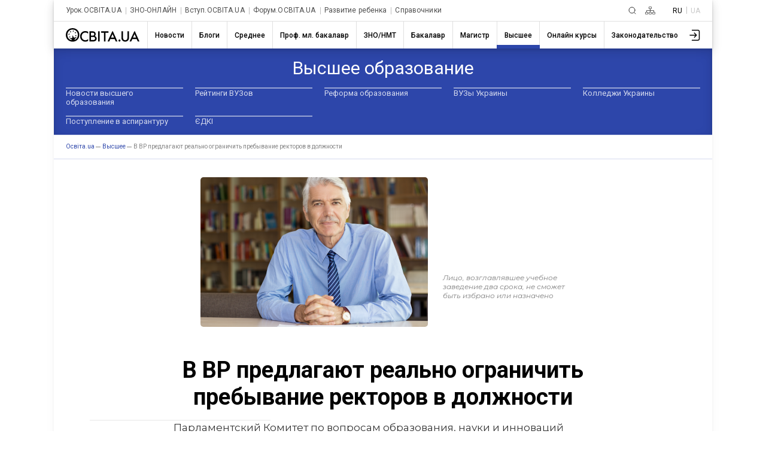

--- FILE ---
content_type: text/html; charset=UTF-8
request_url: http://ru.osvita.ua/vnz/87908/
body_size: 17424
content:
<!DOCTYPE html>
<html lang="ru">
<head>
    <meta charset="utf-8"> 
    <meta name="viewport" content="width=device-width, initial-scale=1,maximum-scale=1,user-scalable=0, shrink-to-fit=no">
    <meta http-equiv="pragma" content="no-cache">
    <meta http-equiv="Cache-Control" content="no-cache">
    <meta http-equiv="Cache-Control" content="private">
	<meta name="last-modified" content="Wed, 21 Jan 2026 17:35:36 +0200" />
    <title>В ВР предлагают реально ограничить пребывание ректоров в должности  – Освіта.UA</title>
	<!-- 0.02851 -->
	
	<meta name="referrer" content="unsafe-url" />
	<!-- <meta name="referrer" content="origin-when-cross-origin" /> -->
<meta name="title" content="В ВР предлагают реально ограничить пребывание ректоров в должности  – Освіта.UA" />

<link rel="alternate" hreflang="ru" href="https://ru.osvita.ua/vnz/87908/" />
<link rel="alternate" hreflang="uk" href="https://osvita.ua/vnz/87908/" />
<meta name="description" content="Лицо, возглавлявшее учебное заведение два срока, не сможет быть избрано или назначено" />
<meta name="keywords" content="В ВР, предлагают, реально, ограничить, пребывание, ректоров, в, должности" />
<meta property="og:url" content="https://ru.osvita.ua/vnz/87908/" />
<meta property="og:type" content="article" />
<meta property="og:title" content="В ВР предлагают реально ограничить пребывание ректоров в должности " />
<meta property="og:description" content="Лицо, возглавлявшее учебное заведение два срока, не сможет быть избрано или назначено" />
<meta property="og:site_name" content="Освіта.UA" />
<meta property="og:locale" content="uk_UA" />
<meta property="fb:app_id" content="178406328912732" />
<meta property="og:image" content="https://ru.osvita.ua/doc/images/news/879/87908/Snimok_ekrana_2022-42_i_e.png" />
<meta property="og:image:width" content="540" />
<meta property="og:image:height" content="282" />
<script type="application/ld+json">
{
    "@context": "https://schema.org",
    "@type": "NewsArticle",
    "headline": "В ВР предлагают реально ограничить пребывание ректоров в должности ",
    "name": "В ВР предлагают реально ограничить пребывание ректоров в должности ",
    "datePublished": "2022-12-01T19:21:44+02:00",
    "dateModified": "2022-12-02T19:35:25+02:00",
    "mainEntityOfPage": {
        "@type":"WebPage",
        "@id":"https://ru.osvita.ua/vnz/87908/"
    },
    "author": {
        "@type": "Organization",
        "name": "Освіта.ua"
    },
    "image": {
        "@type": "ImageObject",
        "url": "https://ru.osvita.ua/doc/images/news/879/87908/Snimok_ekrana_2022-42_i_i.png",
        "width": 380,
        "height": 250
    },
	    "publisher": {
        "@type": "Organization",
        "name": "Освіта.ua",
        "logo": {
            "@type": "ImageObject",
            "url": "https://ru.osvita.ua/doc/i/logo.gif",
            "width": 600,
            "height": 60
        }
    },
	"url": "https://ru.osvita.ua/vnz/87908/",
	"description": "Лицо, возглавлявшее учебное заведение два срока, не сможет быть избрано или назначено",
	"articleSection": "Высшее"
}
</script>

	<link rel="alternate" type="application/rss+xml" title="RSS" href="https://ru.osvita.ua/rss/news/" />
	<link rel="shortcut icon" type="image/x-icon" href="https://ru.osvita.ua/doc/i/favicons/favicon.ico" />
	<link rel="apple-touch-icon" sizes="114x114" href="/doc/i/favicons/icon_114x114.png" />
	<link rel="apple-touch-icon" sizes="120x120" href="/doc/i/favicons/icon_120x120.png" />
	<link rel="apple-touch-icon" sizes="144x144" href="/doc/i/favicons/icon_144x144.png" />
	<link rel="apple-touch-icon" sizes="152x152" href="/doc/i/favicons/icon_152x152.png" />
	<link rel="apple-touch-icon" sizes="180x180" href="/doc/i/favicons/icon_180x180.png" />
	<link rel="apple-touch-icon" sizes="192x192" href="/doc/i/favicons/icon_192x192.png" />
	<link rel="apple-touch-icon" sizes="256x256" href="/doc/i/favicons/icon_256x256.png" />
	<link rel="icon" type="image/png" sizes="64x64" href="/doc/i/favicons/icon_64x64.png"/>
	<link rel="icon" type="image/png" sizes="96x96" href="/doc/i/favicons/icon_96x96.png"/>
	<link rel="icon" type="image/png" sizes="16x16" href="/doc/i/favicons/icon_16x16.png" />
	<link rel="icon" type="image/png" sizes="32x32" href="/doc/i/favicons/icon_32x32.png" />
	<link rel="manifest" href="/doc/i/favicons/manifest.json" />
	<meta name="msapplication-config" content="/doc/i/favicons/browserconfig.xml" />

    <link rel="preconnect" href="https://fonts.googleapis.com">
    <link rel="preconnect" href="https://fonts.gstatic.com" crossorigin>
    <link href="https://fonts.googleapis.com/css2?family=Montserrat:ital,wght@0,400;0,600;0,700;1,400;1,600&amp;family=Roboto:wght@400;500;700&amp;display=swap" rel="stylesheet">

    <link rel="stylesheet" href="https://ru.osvita.ua/doc/css/reset.css">
    <link rel="stylesheet" href="https://ru.osvita.ua/doc/js/libs/slider-menu.css">
    <link rel="stylesheet" href="https://ru.osvita.ua/doc/js/libs/modal.css">

    <script src="https://ru.osvita.ua/doc/js/libs/modal.js" type="module"></script>
    <script src="https://ru.osvita.ua/doc/js/libs/template.js"></script>
    <script src="https://ru.osvita.ua/doc/js/libs/slider-menu.js"></script>
    <script src="https://ru.osvita.ua/doc/js/libs/main-menu.js"></script>
    <script src="https://ru.osvita.ua/doc/js/libs/banners-groups.js"></script>
    <script src="https://ru.osvita.ua/doc/js/libs/text-review.js?v=10112023"></script>
    <script src="https://ru.osvita.ua/doc/js/sticky-sidebar.js"></script>
    <link rel="stylesheet" href="https://ru.osvita.ua/doc/css/index.css?v=10112023">

    <script async="" src="https://pagead2.googlesyndication.com/pagead/js/adsbygoogle.js?client=ca-pub-7936802855264727" crossorigin="anonymous"></script>
	

<!-- START Admixer to header-->
<script src="https://cdn.admixer.net/scripts3/loader2.js" async
        data-inv="//inv-nets.admixer.net/"
        data-r="single"
        data-sender="admixer"
        data-bundle="desktop"></script>
<script type='text/javascript'>
(window.globalAmlAds = window.globalAmlAds || []).push(function() {
// id = 321 - Admixer 300x250 + AdSense
globalAml.defineSlot({
z: 'e2d665ac-cb5a-4802-855e-87ec258432a5', 
ph: 'admixer_e2d665accb5a4802855e87ec258432a5_zone_9572_sect_226_site_226', 
i: 'inv-nets', s:'e17bca10-7f29-4f06-a73e-461b0c7f614a', 
sender: 'admixer'
});

// id = 269 - Admixer 300х600 возле комментариев
globalAml.defineSlot({
z: '1f6b3f2c-a0e8-40f5-b945-d2eaf9ac896d', 
ph: 'admixer_1f6b3f2ca0e840f5b945d2eaf9ac896d_zone_26868_sect_226_site_226', 
i: 'inv-nets', 
s: 'e17bca10-7f29-4f06-a73e-461b0c7f614a', 
sender: 'admixer'
});

// id = 317 - AdSense нижний HTML баннер + Admixer mobile 300x600
globalAml.defineSlot({
z: 'cefdb8ff-cb52-479b-b3d6-c2252d7f1e49', 
ph: 'admixer_cefdb8ffcb52479bb3d6c2252d7f1e49_zone_119721_sect_226_site_226', 
i: 'inv-nets', s:'e17bca10-7f29-4f06-a73e-461b0c7f614a', 
sender: 'admixer'
});


// id = 123 - Admixer брендирование десктоп
 globalAml.defineSlot({
       z: '8a539a08-2913-4fd9-807e-076bdffb13e4', 
       ph: 'admixer_8a539a0829134fd9807e076bdffb13e4_zone_3405_sect_226_site_226', 
       i: 'inv-nets', s:'e17bca10-7f29-4f06-a73e-461b0c7f614a', 
       sender: 'admixer',
       renderedCallback:function(slot){doBranding(slot.pageBranding)}
});


// id = 322 - Admixer брендирование mobile
globalAml.defineSlot({
z: 'f882281e-67d5-49f3-bae0-99a52974f002', 
ph: 'admixer_f882281e67d549f3bae099a52974f002_zone_118557_sect_226_site_226', 
i: 'inv-nets', s:'e17bca10-7f29-4f06-a73e-461b0c7f614a', 
sender: 'admixer'
});

// id = 178 - Admixer CatFish десктоп
globalAml.defineSlot({
z: '7b98aa89-284f-4b35-a32a-f6f334259573', 
ph: 'admixer_7b98aa89284f4b35a32af6f334259573_zone_5891_sect_226_site_226', 
i: 'inv-nets', s:'e17bca10-7f29-4f06-a73e-461b0c7f614a', 
sender: 'admixer'
});


// id = 323 - Admixer CatFish mobile
globalAml.defineSlot({
z: '5fce274d-5435-45a5-b87f-69de1b4043c8', 
ph: 'admixer_5fce274d543545a5b87f69de1b4043c8_zone_5888_sect_226_site_226', 
i: 'inv-nets', s:'e17bca10-7f29-4f06-a73e-461b0c7f614a', 
sender: 'admixer'
});globalAml.singleRequest("admixer");});
</script>
<!-- END Admixer to header-->

</head>
<body>

<!-- Google Tag Manager -->
<script>(function(w,d,s,l,i){w[l]=w[l]||[];w[l].push({'gtm.start':
new Date().getTime(),event:'gtm.js'});var f=d.getElementsByTagName(s)[0],
j=d.createElement(s),dl=l!='dataLayer'?'&l='+l:'';j.async=true;j.src=
'https://www.googletagmanager.com/gtm.js?id='+i+dl;f.parentNode.insertBefore(j,f);
})(window,document,'script','dataLayer','GTM-MN2FPBG');</script>

<!-- End Google Tag Manager -->
<!-- Google Tag Manager (noscript) -->
<noscript><iframe src="https://www.googletagmanager.com/ns.html?id=GTM-MN2FPBG" height="0" width="0" style="display:none;visibility:hidden"></iframe></noscript>
<!-- End Google Tag Manager (noscript) -->
<div id="fb-root"></div>
<script async defer crossorigin="anonymous" src="https://connect.facebook.net/uk_UA/sdk.js#xfbml=1&version=v5.0&appId=178406328912732"></script>
<!--noindex-->
<!-- branding_banner - функция doBranding()  -->
<script type="text/javascript">
// doBranding() для баннера
function doBranding(br) {
    if (br) {
        document.body.style.backgroundPosition = '50% 0%';
        document.body.style.backgroundRepeat = 'no-repeat';
        if (br.iu){ document.body.style.backgroundImage = 'url(' + br.iu + ')'; } // br.iu - ссылка на картинку
        if (br.bg_color){ document.body.style.backgroundColor = br.bg_color; } // Цвет фона
        if (br.top_margin){ document.body.style.paddingTop = br.top_margin; } // Расстояние сверху до контента сайта
        if (br.top_position){ document.body.style.backgroundAttachment = br.top_position; }
        if (br.cu) {
            document.body.style.cursor = "pointer";
            document.body.setAttribute("onclick", "onlyBodyClick(event||window.event)");
            window.onlyBodyClick = function (e) {
                var t = e.target || e.srcElement;
                if (t == document.body) {
                    window.open(br.cu, '_blank');
                }
            }
            document.addEventListener('touchstart', function (event) {
                var touch = event.touches[0];
                var t = event.target || event.srcElement;
                if (t == document.body) {
                    window.open(br.cu, '_blank');
                }
            }, false);
        }
        document.body.backgroundColor = 'white';
    }
}
</script>
<div id='admixer_8a539a0829134fd9807e076bdffb13e4_zone_3405_sect_226_site_226'></div>
<script type="text/javascript">
(window.globalAmlAds = window.globalAmlAds || []).push(function() {
globalAml.display('admixer_8a539a0829134fd9807e076bdffb13e4_zone_3405_sect_226_site_226');
});
</script>   

<!-- branding_banner -->
<!--/noindex-->

<!--noindex-->
<!-- branding_mob -->
<div id='admixer_f882281e67d549f3bae099a52974f002_zone_118557_sect_226_site_226' data-sender='admixer'></div>
<script type='text/javascript'>
(window.globalAmlAds = window.globalAmlAds || []).push(function() {
globalAml.display('admixer_f882281e67d549f3bae099a52974f002_zone_118557_sect_226_site_226');
});
</script>
<!-- branding_mob -->
<!--/noindex-->
    <div class="main-body vnz" id="body">
        <div class="top-add"> </div>
        <header class="header bx-shadow">
            <div class="header__row header__row-top">
                <div class="header__top-menu">
                    <div class="top-menu">
                        <div class="top-menu__folder"></div>
                        <div class="top-menu__mouse-leave-catcher">
							<button class="top-menu__show-dropdown-btn dots" type="button" title="Все проекты"><span></span></button>
                            <div class="top-menu__dropdown">
                                <div class="top-menu__title">Проекты</div>
                                <ul class="top-menu__lists">
                                    <li class="top-menu__item"> <a class="top-menu__link" href="https://urok.osvita.ua/">Урок.ОСВІТА.UA</a></li>
                                    <li class="top-menu__item"> <a class="top-menu__link" href="https://zno.osvita.ua/">ЗНО-ОНЛАЙН</a></li>
                                    <li class="top-menu__item"> <a class="top-menu__link" href="https://vstup.osvita.ua/">Вступ.ОСВІТА.UA</a></li>
                                    <li class="top-menu__item"> <a class="top-menu__link" href="https://forum.osvita.ua/">Форум.ОСВІТА.UA</a></li>
                                    <li class="top-menu__item"> <a class="top-menu__link" href="https://ru.childdevelop.com.ua/">Развитие ребенка</a></li>
                                    <li class="top-menu__item"> <a class="top-menu__link" href="https://ru.osvita.ua/guides/">Справочники</a></li>
                                </ul>
                            </div>
                        </div>
                    </div>
                </div>
                <div class="header__top-blocks">
                    <div class="header__search">
						<a class="header__search-link" href="/google_search.html" title="Пошук">
						<svg class="header__search-icon" width="13" height="13" viewBox="0 0 13 13" fill="none" xmlns="http://www.w3.org/2000/svg">
							<path d="M9.5 9.5L12 12M11 6C11 8.76142 8.76142 11 6 11C3.23858 11 1 8.76142 1 6C1 3.23858 3.23858 1 6 1C8.76142 1 11 3.23858 11 6Z" stroke-linecap="round"> </path>
						</svg></a>
					</div>
                    <div class="header__sitemap">
						<a class="header__search-link" href="/sitemap.html" title="Карта сайту">
						<svg class="header__sitemap-icon" viewBox="0 0 17 13" fill="none" xmlns="http://www.w3.org/2000/svg">
							<rect class="stm1" x="6.4" y="0.4" width="4.2" height="3.2" rx="0.6" stroke-width="0.8"></rect>
							<rect class="stm2" x="6.4" y="9.4" width="4.2" height="3.2" rx="0.6" stroke-width="0.8"></rect>
							<rect class="stm3" x="12.4" y="9.4" width="4.2" height="3.2" rx="0.6" stroke-width="0.8"></rect>
							<path class="stm4" d="M2.5 9V6.5H8.5M14.5 9V6.5H8.5M8.5 6.5V9M8.5 6.5V4" stroke-width="0.8" stroke-linejoin="round"></path>
							<rect class="stm5" x="0.4" y="9.4" width="4.2" height="3.2" rx="0.6" stroke-width="0.8"></rect>
						</svg></a>
					</div>
                    <div class="header__language languages">
                        <ul class="languages__list">
                            <li class="languages__item"> <span class="languages__languge languages__name-active">RU </span></li>
                            <li class="languages__item"> <a class="languages__languge languages__link" href="" title="Українською">UA</a></li>
                        </ul>
                    </div>
                </div>
            </div>


<!-- news - menu_burger - 82330 -->
            <div class="header__row header__row-bottom">
				<a class="header__logo-link" href="/">
					<svg class="header__logo-img" width="123" height="23" viewBox="0 0 123 23" fill="none" xmlns="http://www.w3.org/2000/svg">
						<use xlink:href="/doc/i/icons/logo.svg#svgLogo"></use>
                    </svg>
				</a>
                <div class="burger-menu"> <button class="burger-menu__control"><span></span></button>
                    <div class="burger-menu__content">
                        <nav class="main-nav">
                            <ul class="main-nav__list">
	<li class="main-nav__item ">
		<a class="main-nav__link main-nav__link_news" href="/news/"><span class="main-nav__name">Новости</span></a>
		<div class="main-nav__border"></div>
	</li>
	<li class="main-nav__item ">
		<a class="main-nav__link main-nav__link_blogs" href="/blogs/"><span class="main-nav__name">Блоги</span></a>
		<div class="main-nav__border"></div>
	</li>
	<li class="main-nav__item ">
		<a class="main-nav__link main-nav__link_school" href="/school/"><span class="main-nav__name">Среднее</span></a>
		<div class="main-nav__border"></div>
	</li>
	<li class="main-nav__item ">
		<a class="main-nav__link main-nav__link_mlbachelor" href="/mlbachelor/"><span class="main-nav__name">Проф. мл. бакалавр</span></a>
		<div class="main-nav__border"></div>
	</li>
	<li class="main-nav__item ">
		<a class="main-nav__link main-nav__link_test" href="/test/"><span class="main-nav__name">ЗНО/НМТ</span></a>
		<div class="main-nav__border"></div>
	</li>
	<li class="main-nav__item ">
		<a class="main-nav__link main-nav__link_consultations" href="/consultations/"><span class="main-nav__name">Бакалавр</span></a>
		<div class="main-nav__border"></div>
	</li>
	<li class="main-nav__item ">
		<a class="main-nav__link main-nav__link_master" href="/master/"><span class="main-nav__name">Магистр</span></a>
		<div class="main-nav__border"></div>
	</li>
	<li class="main-nav__item main-nav__item_active">
		<a class="main-nav__link main-nav__link_vnz" href="/vnz/"><span class="main-nav__name">Высшее</span></a>
		<div class="main-nav__border"></div>
	</li>
	<li class="main-nav__item ">
		<a class="main-nav__link main-nav__link_distance" href="/distance/"><span class="main-nav__name">Онлайн курсы</span></a>
		<div class="main-nav__border"></div>
	</li>
	<li class="main-nav__item ">
		<a class="main-nav__link main-nav__link_legislation" href="/legislation/"><span class="main-nav__name">Законодательство</span></a>
		<div class="main-nav__border"></div>
	</li>
                            </ul>
                        </nav>
						<button class="main-nav__next">
							<svg class="feather feather-chevron-right main-nav__next-icon-chevron" xmlns="http://www.w3.org/2000/svg" viewBox="0 0 24 24" fill="none" stroke="currentColor" stroke-width="2" stroke-linecap="round" stroke-linejoin="round">
								<polyline points="9 18 15 12 9 6"></polyline>
							</svg>
						</button>
                    </div>
                </div>
                <div class="header__user-menu">
                    <div class="user-menu">
                        <div class="user-menu__folder"></div>
                        <div class="user-menu__mouse-event-catcher">
							<button class="user-menu__show-user-menu-btn" type="button">
								<svg class="user-menu__avatar-placeholder" viewBox=" 0 0 26 26" xmlns="http://www.w3.org/2000/svg" xmlns:xlink="http://www.w3.org/1999/xlink">
                                    <g>
                                        <path d="M15.4,16.4c-0.3,0.3-0.3,0.8,0,1.1c0.1,0.1,0.3,0.2,0.5,0.2c0.2,0,0.4-0.1,0.5-0.2l3.6-3.7c0.1-0.1,0.1-0.1,0.1-0.2c0,0,0,0,0,0c0,0,0,0,0,0c0,0,0,0,0,0c0,0,0,0,0-0.1c0-0.1,0.1-0.2,0.1-0.3c0,0,0,0,0,0c0,0,0,0,0,0v0c0,0,0,0,0,0c0,0,0,0,0,0c0,0,0,0,0,0s0,0,0,0s0,0,0,0c0,0,0,0,0,0v0c0,0,0,0,0,0s0,0,0,0v0c0,0,0,0,0,0c0,0,0,0,0,0s0,0,0,0s0,0,0,0c0,0,0,0,0,0c0,0,0,0,0,0v0c0,0,0,0,0,0c0,0,0,0,0,0c0-0.1,0-0.2-0.1-0.3c0,0,0,0,0-0.1c0,0,0,0,0,0c0,0,0,0,0,0c0,0,0,0,0,0c0-0.1-0.1-0.1-0.1-0.2l-3.6-3.7c-0.3-0.3-0.8-0.3-1.1,0s-0.3,0.8,0,1.1l2.4,2.4H8.4c-0.4,0-0.8,0.3-0.8,0.8s0.3,0.8,0.8,0.8h9.4L15.4,16.4z"></path>
                                        <path d="M22,3.8l-9.9,0c-0.4,0-0.8,0.3-0.8,0.8c0,0.4,0.3,0.8,0.8,0.8l9.9,0c1,0,1.7,0.8,1.7,1.7v12.4c0,0.5-0.2,0.9-0.5,1.2c-0.3,0.3-0.8,0.5-1.2,0.5H12c-0.4,0-0.8,0.3-0.8,0.8s0.3,0.8,0.8,0.8h10c0.9,0,1.7-0.3,2.3-0.9c0.6-0.6,0.9-1.4,0.9-2.3V7C25.3,5.2,23.8,3.8,22,3.8z"></path>
                                    </g>
                                </svg>
								<svg class="user-menu__show-profiles" xmlns="http://www.w3.org/2000/svg" xmlns:xlink="http://www.w3.org/1999/xlink" viewBox="0 0 33 33">
                                    <circle class="st0" cx="16.5" cy="16.5" r="15.5"></circle>
                                    <path class="st1" d="M5.2,27.1c1.4-4.7,6.2-8.3,12.1-8.3c5.3,0,9.8,2.9,11.6,7c0.2-0.3,0.5-0.6,0.7-0.9c-2.1-4.2-6.8-7.1-12.2-7.1c-6,0-11.1,3.5-12.8,8.4C4.7,26.5,4.9,26.8,5.2,27.1z"></path>
                                    <circle class="st2" cx="17.1" cy="12.2" r="5.6"></circle>
                                </svg>
								<img class="user-menu__show-profiles images-user" src="/doc/i/icons/avatar_default.svg">
							</button>
                            <div class="user-menu__dropdown"><a class="user-menu__profile-link" href="//w1.osvita.ua/users/?do=profile">Перейти в профиль</a>
							<a class="user-menu__logout" href="//w1.osvita.ua/users/?do=logout">Выход</a></div>
                        </div>
                    </div>
                </div>
            </div>

<!-- menu_burger 0.00082 c. -->



        </header>


<!-- news - menu - 82331 -->
	<nav class="first-level-menu">
	  <div class="first-level-menu__mouse-leave-catcher">
		<div class="first-level-menu__wrapper">
			<div class="first-level-menu__category-name"><span class="first-level-menu__title">Высшее образование</span></div>
			<div class="first-level-menu__chevron">
			  <button class="first-level-menu__button">
				<svg class="icon-chevron-down" xmlns="http://www.w3.org/2000/svg" viewBox="0 0 24 24" fill="none" stroke="currentColor" stroke-width="2" stroke-linecap="round" stroke-linejoin="round">
				  <polyline class="first-level-menu__polyline" points="9 18 15 12 9 6"></polyline>
				</svg>
			  </button>
			</div>
		</div>
		<div class="first-level-menu__scroll">
		  <div class="first-level-menu__list">
					<div class="first-level-menu__item">
				<a class="first-level-menu__link" href="/vnz/news/">Новости высшего образования</a>
			</div>
							<div class="first-level-menu__item">
				<a class="first-level-menu__link" href="/vnz/rating/">Рейтинги ВУЗов</a>
			</div>
							<div class="first-level-menu__item">
				<a class="first-level-menu__link" href="/vnz/reform/">Реформа образования</a>
			</div>
							<div class="first-level-menu__item">
				<a class="first-level-menu__link" href="/vnz/guide/">ВУЗы Украины</a>
			</div>
							<div class="first-level-menu__item">
				<a class="first-level-menu__link" href="/vnz/college/">Колледжи Украины</a>
			</div>
							<div class="first-level-menu__item">
				<a class="first-level-menu__link" href="/vnz/vstup-do-aspirantury/">Поступление в аспирантуру </a>
			</div>
							<div class="first-level-menu__item">
				<a class="first-level-menu__link" href="/vnz/edki/">ЄДКІ</a>
			</div>
				  </div>
		</div>
	  </div>
	</nav>
	  <div class="breadcrumbs">
		<ul class="breadcrumbs__list" itemscope="" itemtype="http://schema.org/BreadcrumbList">
		  <li class="breadcrumbs__item breadcrumbs__item-home" itemprop="itemListElement" itemscope="" itemtype="http://schema.org/ListItem">
			<a class="breadcrumbs__link" itemprop="item" href="https://ru.osvita.ua/">
			<span itemprop="name">Oсвіта.ua</span>
			<meta itemprop="position" content="1"></a>
		  </li>
		  <li class="breadcrumbs__item breadcrumbs__item-home" itemprop="itemListElement" itemscope="" itemtype="http://schema.org/ListItem">
			<a class="breadcrumbs__link" itemprop="item" href="https://ru.osvita.ua/vnz/">
			<span itemprop="name">Высшее</span>
			<meta itemprop="position" content="2" /></a>
		  </li>
		  <li class="breadcrumbs__item breadcrumbs__item-home" itemprop="itemListElement" itemscope="" itemtype="http://schema.org/ListItem">
			<link itemprop="item" href="https://ru.osvita.ua/vnz/87908/" />
			<span itemprop="name">В ВР предлагают реально ограничить пребывание ректоров в должности </span><!-- article -->
			<meta itemprop="position" content="3" />
		  </li>
		</ul>
	  </div>

<!-- menu 0.00052 c. -->



    <main class="content" >
	<div class="container" >

<!-- center -->


<!-- content -->

<!-- news - show - 82332 -->

          <div class="article">
<!-- google_ad_section_start -->
<time datetime="2022-12-01"></time>
            <div class="article__quote">
              <div class="article__quote-images"><img src="https://ru.osvita.ua/doc/images/news/879/87908/Snimok_ekrana_2022-42_i_i.png" alt="В ВР предлагают реально ограничить пребывание ректоров в должности " srcset=""></div>
              <div class="article__quote-text"> 
                <h3>Лицо, возглавлявшее учебное заведение два срока, не сможет быть избрано или назначено</h3>
              </div>
            </div>
            <div class="article__title"> 
              <h1 class="article__title-name">В ВР предлагают реально ограничить пребывание ректоров в должности </h1>
            </div>


            <div class="article__baners-group">
<script type="text/javascript">
const zona = 8;
const banerUrlJson = "/doc/images/banners/multibanners_340_8.json";
//var banerArr = JSON.parse('');
</script>
              <div class="baners-groups"></div>
<!-- banner id=321 zona=8-->
              <div class="baners-content__small">
                <div class="admixer_300-250">
<div id='admixer_e2d665accb5a4802855e87ec258432a5_zone_9572_sect_226_site_226' data-sender='admixer'></div>
<script type='text/javascript'>
(window.globalAmlAds = window.globalAmlAds || []).push(function() {
globalAml.display('admixer_e2d665accb5a4802855e87ec258432a5_zone_9572_sect_226_site_226');
});
</script>
                </div>
                <div class="adaptiv-big">											 
                  <script async src="https://pagead2.googlesyndication.com/pagead/js/adsbygoogle.js?client=ca-pub-7936802855264727" crossorigin="anonymous"></script><ins class="adsbygoogle" style="display:block" data-ad-client="ca-pub-7936802855264727" data-ad-slot="2583475669" data-ad-format="auto" data-full-width-responsive="true"></ins>
                 <script>(adsbygoogle = window.adsbygoogle || []).push({}); </script>
                </div>
              </div>
            </div>

            <div class="article__content ins1p"> 
<p>Парламентский Комитет по вопросам образования, науки и инноваций рекомендовал Верховной Раде принять за основу проект закона, предусматривающий ограничение относительно пребывания в должности руководителя заведения высшего образования.</p>

<p>Соответствующее решение было <a href="https://kno.rada.gov.ua/news/main_news/75963.html">принято</a> во время заседания профильного парламентского комитета.</p>

<p>В частности, речь идет об усовершенствовании положения статьи 42 закона «О высшем образовании», которой планируется предусмотреть, что одно и то же лицо не может занимать должность руководителя заведения высшего образования более двух сроков.</p>

<p>Также предлагается дополнить часть вторую статьи 42 закона «О высшем образовании» новым подпунктом, согласно которому не может быть избрано или назначено (в том числе исполняющим обязанности) на должность руководителя заведения высшего образования лицо, которое два срока занимало должность руководителя (ректора), президента, начальника, директора и т. д.) заведения высшего образования.</p>

<p>Механизмы реализации вышеуказанных положений закона предлагается предусмотреть в заключительных и переходных положениях законопроекта.</p>

<p>Комитет по вопросам образования, науки и инноваций рекомендовал Верховной Раде принять законопроект за основу и поручить профильному комитету доработать указанный законопроект с учетом поправок и предложений субъектов законодательной инициативы и внести его на рассмотрение во втором чтении.</p>

<p>Проект закона (регистр. <a href="http://w1.c1.rada.gov.ua/pls/zweb2/webproc4_1?pf3511=74927">№ 8050</a>) представлен народным депутатом Сергеем Бабаком и другими народными депутатами.</p>


<!-- time: 0.010449171066284 --> 


            </div>


            <div class="article__fotter">
              <div class="article__info"> 
                <div class="article-info__date-of-publication"> <span>2022-12-01</span></div>
                <div class="article-info__to-share">
                  <div class="article-info__to-share-text">Поделиться</div>
                  <div class="article-info__to-share-link"><a class="email" rel="nofollow" href="#">
                      <svg class="to-share-icon" viewBox="0 0 14 10" fill="none" xmlns="http://www.w3.org/2000/svg">
                        <path d="M1.504 0H12.104C13.104 0 13.608 0.472 13.608 1.432V8.168C13.608 9.12 13.104 9.6 12.104 9.6H1.504C0.504 9.6 0 9.12 0 8.168V1.432C0 0.472 0.504 0 1.504 0ZM6.8 6.30005L11.908 2.30005C12.1 2.14005 12.432 1.792 12.192 1.464C11.96 1.136 11.64 1.264 11.36 1.464L6.8 5.552C6.8 5.552 2.528 1.664 2.248 1.464C1.968 1.264 1.544 1.136 1.312 1.464C1.072 1.792 1.37995 2.14005 1.57195 2.30005L6.8 6.30005Z"> </path>
                      </svg></a></div>
                  <div class="article-info__to-share-link"><a class="twitter" rel="nofollow" href="https://twitter.com/intent/tweet?url=https%3A%2F%2Fosvita.ua/vnz/87908/">
                      <svg class="to-share-icon" viewBox="0 0 14 11" fill="none" xmlns="http://www.w3.org/2000/svg">
                        <path d="M4.39711 11C9.6787 11 12.5848 6.78049 12.5848 3.09756C12.5848 2.97561 12.5848 2.85366 12.5848 2.73171C13.1155 2.34146 13.6209 1.85366 14 1.29268C13.4946 1.5122 12.9386 1.65854 12.3574 1.73171C12.9386 1.39024 13.4188 0.853659 13.6209 0.195122C13.065 0.512195 12.4585 0.756098 11.8014 0.878049C11.2708 0.341463 10.5379 0 9.70397 0C8.08664 0 6.79783 1.2439 6.79783 2.78049C6.79783 3 6.8231 3.21951 6.87365 3.41463C4.49819 3.29268 2.37545 2.19512 0.960289 0.512195C0.707581 0.926829 0.581227 1.39024 0.581227 1.90244C0.581227 2.85366 1.08664 3.70732 1.87004 4.21951C1.38989 4.19512 0.960289 4.07317 0.555957 3.87805V3.90244C0.555957 5.2439 1.54152 6.36585 2.8556 6.63415C2.60289 6.70732 2.35018 6.73171 2.09747 6.73171C1.92058 6.73171 1.74368 6.70732 1.56679 6.68293C1.94585 7.78049 3.00722 8.58537 4.24549 8.60976C3.25993 9.36585 2.02166 9.80488 0.68231 9.80488C0.454874 9.80488 0.227437 9.78049 0 9.7561C1.23827 10.5366 2.75451 11 4.39711 11Z"></path>
                      </svg></a></div>
                  <div class="article-info__to-share-link"><a class="telegram" rel="nofollow" href="https://telegram.me/share/url?url=https%3A%2F%2Fosvita.ua/vnz/87908/">
                      <svg class="to-share-icon" viewBox="0 0 12 11" fill="none" xmlns="http://www.w3.org/2000/svg">
                        <path d="M11.0819 0.111852L0.461506 4.54605C0.461506 4.54605 -0.0392601 4.72342 0.00247045 5.05599C0.044201 5.38855 0.461506 5.54375 0.461506 5.54375L3.13226 6.51927C3.13226 6.51927 3.94601 9.33499 4.09206 9.86709C4.25899 10.3992 4.38418 10.4214 4.38418 10.4214C4.53023 10.4879 4.67629 10.377 4.67629 10.377L6.40811 8.7142L9.09973 10.9091C9.83001 11.2417 10.1013 10.5544 10.1013 10.5544L12 0.422246C11.9583 -0.287226 11.0819 0.111852 11.0819 0.111852ZM9.76742 2.41764C9.55876 2.61718 4.73889 7.22874 4.73889 7.22874L4.46764 9.62321C4.13379 8.47032 3.79995 7.27309 3.48697 6.25322L9.5379 2.17376C9.5379 2.17376 9.91347 1.92987 9.89261 2.17376C9.89261 2.19593 9.9552 2.24027 9.76742 2.41764Z"></path>
                      </svg></a></div>
                  <div class="article-info__to-share-link"><a class="facebook" rel="nofollow" href="https://www.facebook.com/sharer.php?u=https%3A%2F%2Fosvita.ua/vnz/87908/">
                      <svg class="to-share-icon" viewBox="0 0 6 13" fill="none" xmlns="http://www.w3.org/2000/svg">
                        <path d="M3.8845 13V7.07595H5.6535L5.92705 4.77215H3.8845V3.29114C3.8845 2.61234 4.04863 2.15981 4.90577 2.15981H6V0.0822785C5.81763 0.0617089 5.16109 0 4.41337 0C2.84498 0 1.769 1.06962 1.769 3.06487V4.77215H0V7.07595H1.769V13H3.8845Z"></path>
                      </svg></a></div>
                </div>
				
                <div class="article__advertising">
                                  </div>
                <div class="article__printr-block"><a class="article__printr-block-link btn-icon" href="/vnz/87908/print/">
                    <svg width="14" height="12" viewBox="0 0 14 12" fill="none" xmlns="http://www.w3.org/2000/svg">
                      <path d="M2.99998 1.5999C2.99998 1.28164 3.1264 0.976418 3.35145 0.751374C3.57649 0.526331 3.88172 0.399902 4.19998 0.399902H9.79998C10.1182 0.399902 10.4235 0.526331 10.6485 0.751374C10.8735 0.976418 11 1.28164 11 1.5999V1.9999H11.4C11.9304 1.9999 12.4391 2.21062 12.8142 2.58569C13.1893 2.96076 13.4 3.46947 13.4 3.9999V7.9999C13.4 8.31816 13.2735 8.62339 13.0485 8.84843C12.8235 9.07347 12.5182 9.1999 12.2 9.1999H11V10.3999C11 10.7182 10.8735 11.0234 10.6485 11.2484C10.4235 11.4735 10.1182 11.5999 9.79998 11.5999H4.19998C3.88172 11.5999 3.57649 11.4735 3.35145 11.2484C3.1264 11.0234 2.99998 10.7182 2.99998 10.3999V9.1999H1.79998C1.48172 9.1999 1.17649 9.07347 0.951447 8.84843C0.726404 8.62339 0.599976 8.31816 0.599976 7.9999V3.9999C0.599976 3.46947 0.810689 2.96076 1.18576 2.58569C1.56083 2.21062 2.06954 1.9999 2.59998 1.9999H2.99998V1.5999ZM10.2 1.5999C10.2 1.49382 10.1578 1.39207 10.0828 1.31706C10.0078 1.24205 9.90606 1.1999 9.79998 1.1999H4.19998C4.09389 1.1999 3.99215 1.24205 3.91713 1.31706C3.84212 1.39207 3.79998 1.49382 3.79998 1.5999V1.9999H10.2V1.5999ZM3.79998 7.1999V10.3999C3.79998 10.506 3.84212 10.6077 3.91713 10.6827C3.99215 10.7578 4.09389 10.7999 4.19998 10.7999H9.79998C9.90606 10.7999 10.0078 10.7578 10.0828 10.6827C10.1578 10.6077 10.2 10.506 10.2 10.3999V7.1999C10.2 7.09382 10.1578 6.99207 10.0828 6.91706C10.0078 6.84205 9.90606 6.7999 9.79998 6.7999H4.19998C4.09389 6.7999 3.99215 6.84205 3.91713 6.91706C3.84212 6.99207 3.79998 7.09382 3.79998 7.1999Z"></path>
                    </svg><span class="article__printr-block-link">Печатать</span></a></div>
              </div>
            </div>

<!-- google_ad_section_end -->
          </div>

<script type="text/javascript">
var news_id = 87908;
var path = '/vnz/';
var list = 0;
</script>

<!-- show 0.01509 c. -->


<!-- uniblocks - uni_block_in_more - 82333 -->
<!-- block 1247 160*4-->

        <div class="more-on-the-subject">
            <div class="more-on-the-subject__title ">
 Популярне
            </div>
            <div class="more-on-the-subject__group"> 
              <ul class="more-on-the-subject__list">
                <li class="more-on-the-subject__item">
					<a class="more-on-the-subject__link" href="/news/96197/"> 
                    <div class="image mn-mrgn-all-bttm-10"><img src="https://ru.osvita.ua/doc/images/news/961/96197/1-young-woman-traveling-_t.jpg" alt=""></div>                    <div class="name">Во всех учебных заведениях страны прекращается очное обучение</div></a>
				</li>
                <li class="more-on-the-subject__item">
					<a class="more-on-the-subject__link" href="/vnz/96149/"> 
                    <div class="image mn-mrgn-all-bttm-10"><img src="https://ru.osvita.ua/doc/images/news/961/96149/1500x0_t.jpg" alt=""></div>                    <div class="name">Михаил Поплавский: «Университет в смартфоне» – цифровая революция в Университете культуры</div></a>
				</li>
                <li class="more-on-the-subject__item">
					<a class="more-on-the-subject__link" href="/consultations/96115/"> 
                    <div class="image mn-mrgn-all-bttm-10"><img src="https://ru.osvita.ua/doc/images/news/961/96115/1-girl-with-glasses-hold_t.jpg" alt=""></div>                    <div class="name">Факультет иностранной филологии Европейского университета приглашает на обучение</div></a>
				</li>
                <li class="more-on-the-subject__item">
					<a class="more-on-the-subject__link" href="/vnz/96085/"> 
                    <div class="image mn-mrgn-all-bttm-10"><img src="https://ru.osvita.ua/doc/images/news/960/96085/1-0x0_t.jpg" alt=""></div>                    <div class="name">Университет культуры презентует "звезд" курсов для абитуриентов – 2026</div></a>
				</li>
              </ul>
            </div>
        </div>

<!-- uni_block_in_more 0.0006 c. -->


<!-- news - list_parentpub_x300 - 82334 -->

<!-- list_parentpub_x300 0.00195 c. -->



    </div>
    </main>

<!-- foot -->

<!-- comments - form_comments - 82335 -->
 
      <div class="reviews-baners" id="reviews">
        <div class="review">
          <div class="review__title">КОММЕНТАРИИ</div>
          <div class="review__groups"> 
            <div class="review__forms">
              <form action="/users/coments/" id="formcom" method="post">
                <input type="hidden" name="do" value="add" />
                <div class="review__avatar">
                  <div class="no-avatar"><img src="/doc/i/icons/avatar_default.svg" alt=""></div>
                </div>
                
                <div class="review__block"> 
                  <div class="form-group flx-drctn-col algn-itms">
                    <textarea class="form-control" id="textreview" name="text" rows="6" placeholder="Пишите тут..." required></textarea>
                    <div class="text-error" id="textreview_error">Много символов. Сократите на <span id="textreview_number"></span></div>
                    <div class="text_area_div" id="textreview_div"></div>
                  </div>
                
                  <div class="closed" id="target">
                    <div class="form-group addifisuser">
                      <div>Осталось символов <span id="textreview_reviews">1000</span></div>
                      <div><a class="review__form-link" href="/doc/rules.html" target="_blank">Правила комментирования</a></div>
                    </div>
                    <div class="form-group hideifuser mbl-flx-rvrs">
                      <div>    
                        <input class="form-control user-is-mobile-input" name="user-name" type="text" placeholder="Ваше ім’я" required>
                      </div>
                      <div class="is-mobile-sigin">Заполните форму, или <a href="/users/?do=login" class="login_modal">авторизуйтесь</a></div>
                    </div>
                    <div class="form-group addifuser">
                      <div class="hideifuser"> 
                        <input class="form-control" name="code" type="text" placeholder="Введите код с картинки" required>
                      </div>
                      <div class="hideifuser"> <img class="block_captcha" src="/doc/i/captcha.png" alt="" srcset=""></div>
                      <div class="is-mobile">
                        <div class="is-mobile-small-sigin">>Заполните форму, или <a href="/users/?do=login" class="login_modal">авторизуйтесь</a> </div>
                        <button class="review__button" type="button">Отправить</button>
                      </div>
                    </div>
                  </div>
                </div>
              </form>
            </div>

<script>
var news_id = 87908;
var section = 3;
var path = "/vnz/";
var per_page = 20;
</script>

<div class="review__list-of-reviews">
<ul class="review__lists" id="commentslist">



</ul>
<a class="review__show-more-button hidden" data-total="" data-list="0" href="javascript:void(0);"></a>
</div>
            </div>
          </div>
        <div class="baners" id="main-content-banners"> 
          <div class="baner" id="sidebar">
<!-- banner id=269 -->
<div class="sidebar__inner">
<div id='admixer_1f6b3f2ca0e840f5b945d2eaf9ac896d_zone_26868_sect_226_site_226'></div>
<script type="text/javascript">
(window.globalAmlAds = window.globalAmlAds || []).push(function() {
globalAml.display('admixer_1f6b3f2ca0e840f5b945d2eaf9ac896d_zone_26868_sect_226_site_226');
});
</script>
</div>

<div class="banner-small-responsive">
<script async src="https://pagead2.googlesyndication.com/pagead/js/adsbygoogle.js?client=ca-pub-7936802855264727" crossorigin="anonymous"></script><ins class="adsbygoogle" style="display:block" data-ad-client="ca-pub-7936802855264727" data-ad-slot="2583475669" data-ad-format="auto" data-full-width-responsive="true"></ins>
<script>(adsbygoogle = window.adsbygoogle || []).push({});</script>
</div>

          </div>
        </div>
      </div>

<!-- form_comments 0.00358 c. -->


<!-- banners - banner_html - 82336 -->
<!-- id=317 bottom-->
<!--noindex-->
<div class="bx-shdw-mrgn-tp">
        <div class="blosk-advertising-google near-footer">
          <div class="adaptiv-big">

<!-- Адаптивный AdSense Футер -->
<script async src="https://pagead2.googlesyndication.com/pagead/js/adsbygoogle.js?client=ca-pub-7936802855264727"
     crossorigin="anonymous"></script>
<!-- AdSense Футер -->
<ins class="adsbygoogle"
     style="display:block"
     data-ad-client="ca-pub-7936802855264727"
     data-ad-slot="2583475669"
     data-ad-format="auto"
     data-full-width-responsive="true"></ins>
<script>
     (adsbygoogle = window.adsbygoogle || []).push({});
</script>

          </div>
        <div class="admixer_300-250">

<div id='admixer_cefdb8ffcb52479bb3d6c2252d7f1e49_zone_119721_sect_226_site_226' data-sender='admixer'></div>
<script type='text/javascript'>
(window.globalAmlAds = window.globalAmlAds || []).push(function() {
globalAml.display('admixer_cefdb8ffcb52479bb3d6c2252d7f1e49_zone_119721_sect_226_site_226');
});
</script>

        </div>
        </div>
      </div>
<!--/noindex-->

<!-- banner_html 0.0011 c. -->



      <footer class="footer">
        <div class="footer__hr-top"> </div>
        <div class="footer__row footer__row-top">
          <div class="footer__col footer__col-left">
			<a class="footer__logo-link" href="/">
              <svg class="footer__logo-img" width="123" height="23" viewBox="0 0 123 23" fill="none" xmlns="http://www.w3.org/2000/svg">
                <path d="M11.0575 11.8824L11.0437 11.8659H11.0559L11.0575 11.8824Z"></path>
                <path d="M6.76175 14.1754C6.58587 13.8263 6.38293 13.4914 6.15478 13.1739L6.15781 13.1861C6.20088 13.5567 6.1762 13.932 6.08498 14.2938C5.81704 14.3478 5.43887 14.3768 5.1289 14.4006C5.02107 14.4088 4.92145 14.4165 4.83765 14.4243C5.20535 14.546 5.56261 14.6972 5.90592 14.8765C5.74534 15.2465 5.55662 15.6036 5.34143 15.9448C5.74906 15.7505 6.13128 15.5069 6.47951 15.2194C6.7824 15.4386 7.04176 15.7124 7.24429 16.0267C7.24234 15.5922 7.1664 15.1611 7.01971 14.7521C7.35248 14.4922 7.64585 14.1855 7.89072 13.8416C7.5263 13.9898 7.14814 14.1016 6.76175 14.1754Z"></path>
                <path d="M5.00156 8.66721C5.23064 8.98408 5.43363 9.31901 5.60853 9.66871C5.99281 9.59423 6.36889 9.48242 6.73143 9.33488C6.48717 9.67931 6.19371 9.98606 5.86043 10.2453C6.00878 10.6551 6.08576 11.0872 6.08804 11.523C5.88501 11.2091 5.62573 10.9354 5.32326 10.7157C4.97488 11.003 4.59269 11.2466 4.18518 11.4411C4.40023 11.1009 4.58895 10.7448 4.74967 10.3758C4.40679 10.1948 4.04947 10.0425 3.6814 9.9206C3.76677 9.91255 3.86925 9.90492 3.98049 9.89664C4.28834 9.87374 4.66351 9.84582 4.92873 9.79011C5.0209 9.42848 5.0456 9.05296 5.00156 8.68238V8.66721Z"></path>
                <path d="M8.07873 5.60804C7.90362 5.25846 7.70064 4.92354 7.47176 4.60654L7.46873 4.61868C7.51276 4.98926 7.48807 5.36478 7.39589 5.7264C7.12795 5.78044 6.74975 5.80942 6.43977 5.83318C6.33194 5.84144 6.23237 5.84907 6.14856 5.8569C6.51668 5.97871 6.874 6.13098 7.21683 6.31213C7.05669 6.68136 6.86795 7.03753 6.65235 7.37737C7.06005 7.18323 7.44228 6.93962 7.79042 6.65204C8.09289 6.87173 8.35217 7.14541 8.55521 7.45931C8.55355 7.02473 8.4776 6.59364 8.33063 6.18467C8.66365 5.9251 8.95707 5.61839 9.20163 5.27421C8.83916 5.42198 8.46306 5.53379 8.07873 5.60804Z"></path>
                <path d="M12.2516 3.51396C12.4792 3.83182 12.6822 4.16663 12.8586 4.51547C13.243 4.44278 13.6191 4.33196 13.9815 4.18467C13.7368 4.52869 13.4434 4.83537 13.1105 5.09513C13.2577 5.50405 13.3336 5.93518 13.3351 6.36977C13.1327 6.05535 12.8733 5.78155 12.5703 5.5625C12.2219 5.84973 11.8397 6.09332 11.4322 6.28783C11.6476 5.94785 11.8363 5.59171 11.9967 5.22259C11.6531 5.03584 11.2948 4.8775 10.9254 4.74915C11.0134 4.74093 11.1187 4.73315 11.2327 4.72474C11.5396 4.70209 11.9095 4.67479 12.1727 4.62169C12.2631 4.25975 12.2867 3.88438 12.2425 3.51396H12.2516Z"></path>
                <path d="M16.4489 7.10717C16.2738 6.75755 16.0709 6.42263 15.8419 6.10567L15.8449 6.12084C15.8882 6.49144 15.8635 6.86681 15.7721 7.22857C15.5069 7.28428 15.132 7.31218 14.8242 7.33508C14.7128 7.34337 14.6102 7.351 14.5248 7.35907C14.8928 7.47996 15.2501 7.63121 15.5931 7.81126C15.4331 8.18059 15.2444 8.53677 15.0286 8.8765C15.4362 8.68228 15.8184 8.43868 16.1666 8.15117C16.4691 8.37086 16.7284 8.64454 16.9314 8.95844C16.9284 8.52372 16.8515 8.09268 16.7038 7.6838C17.0366 7.42398 17.33 7.1173 17.5748 6.77334C17.2114 6.92131 16.8342 7.03313 16.4489 7.10717Z"></path>
                <path d="M16.3883 10.9524C16.6176 11.2691 16.8206 11.6041 16.9952 11.9539C17.3806 11.8814 17.7578 11.7706 18.1212 11.6231C17.8744 11.962 17.58 12.2635 17.2471 12.5184C17.3951 12.9283 17.472 13.3604 17.4747 13.7961C17.2711 13.4808 17.0108 13.2061 16.7069 12.9858C16.359 13.2737 15.9767 13.5173 15.5689 13.7111C15.7839 13.371 15.9726 13.0148 16.1333 12.6459C15.7903 12.4651 15.433 12.3128 15.0651 12.1906C15.1503 12.1826 15.2525 12.175 15.3634 12.1667C15.6712 12.1438 16.0462 12.1159 16.3094 12.0601C16.403 11.6988 16.4298 11.3234 16.3883 10.9524Z"></path>
                <path fill-rule="evenodd" clip-rule="evenodd" d="M0 11.2922C0 4.89777 4.79508 0.00556946 11.32 0.00556946C17.842 0.00556946 22.6401 4.89777 22.6401 11.2922C22.6401 17.6867 17.845 22.5789 11.32 22.5789C4.79508 22.5789 0 17.6867 0 11.2922ZM14.9408 19.5198C15.9256 19.09 16.8222 18.4798 17.584 17.7201C19.1682 16.0903 20.0301 13.8142 20.0301 11.2922C20.0301 8.77026 19.1682 6.485 17.584 4.86135C16.7626 4.04224 15.7847 3.39703 14.7084 2.96425C13.6322 2.53146 12.4798 2.31998 11.32 2.34241C10.1598 2.31957 9.00679 2.53085 7.93001 2.96365C6.85324 3.39645 5.87476 4.04187 5.05305 4.86135C3.46885 6.485 2.59784 8.77026 2.59784 11.2922C2.59784 13.8142 3.46885 16.0903 5.05001 17.7201C5.87172 18.5396 6.8502 19.185 7.92698 19.6178C8.42042 19.8161 8.92985 19.9679 9.44866 20.072C9.64693 19.6649 9.83573 19.2531 10.0149 18.837C8.59973 18.0956 7.1271 17.4694 5.61133 16.9645C5.98143 16.9291 6.42693 16.8958 6.90953 16.8597C8.16418 16.7659 9.6697 16.6534 10.7524 16.4364C11.1575 15.0942 11.1952 13.2763 11.0575 11.8824C11.7353 12.696 12.4987 14.0804 13.1763 15.3091C13.3056 15.5435 13.4317 15.7723 13.5536 15.9903C14.9557 15.79 16.5884 15.2134 18.1848 14.6216C17.4655 15.7202 16.0907 17.1223 14.5915 18.315C14.7165 18.7141 14.833 19.1158 14.9408 19.5198Z"></path>
                <path d="M90.5814 19.2777C90.2994 19.0893 89.9679 18.9887 89.6288 18.9887C89.1742 18.9895 88.7386 19.1704 88.4172 19.4918C88.0958 19.8132 87.9149 20.2489 87.9141 20.7034C87.9141 21.0426 88.0146 21.3741 88.203 21.6561C88.3915 21.938 88.6593 22.1578 88.9726 22.2876C89.2859 22.4174 89.6307 22.4513 89.9633 22.3852C90.2959 22.319 90.6014 22.1557 90.8412 21.9159C91.081 21.6761 91.2443 21.3706 91.3105 21.0379C91.3767 20.7053 91.3427 20.3606 91.2129 20.0472C91.0832 19.7339 90.8634 19.4661 90.5814 19.2777Z"></path>
                <path d="M37.2924 9.24373C35.4047 7.53511 33.6506 7.35605 32.6794 7.35605C28.983 7.35605 26.4853 10.0874 26.4853 13.8324C26.4853 17.4257 29.0862 20.2057 32.7067 20.2057C34.7462 20.2057 36.3273 19.1617 37.2955 18.2421V21.3255C35.8806 22.1553 34.2711 22.5951 32.6309 22.6002C30.3957 22.6377 28.2353 21.7951 26.6158 20.2542C24.6279 18.3939 23.8844 16.227 23.8844 13.8294C23.8844 10.6944 25.1833 8.52751 26.6158 7.17699C28.376 5.51996 30.4154 4.95851 32.7583 4.95851C34.3627 4.90206 35.9474 5.32467 37.3106 6.17245L37.2924 9.24373Z"></path>
                <path fill-rule="evenodd" clip-rule="evenodd" d="M48.576 6.5913C47.4531 5.54427 46.0753 5.26506 43.8841 5.26506H39.4957V22.2603H45.5655C46.8674 22.2603 48.9827 22.0296 50.3332 20.6033C50.7172 20.1955 51.0146 19.7143 51.2076 19.1886C51.4006 18.6628 51.4851 18.1034 51.4561 17.5441C51.4561 16.5001 51.2437 15.3256 50.3332 14.3575C49.727 13.7609 48.9694 13.3412 48.1421 13.1436C48.6793 12.8964 49.1252 12.4866 49.4167 11.9721C49.7754 11.3628 49.9523 10.6636 49.9265 9.95696C49.9265 8.55485 49.4865 7.45927 48.576 6.5913ZM44.6975 12.5821H42.0875L42.0996 7.7142H44.8128C45.5503 7.7142 46.2908 7.79007 46.8765 8.35152C47.0886 8.5644 47.2526 8.82032 47.3573 9.102C47.462 9.38367 47.505 9.68454 47.4835 9.98427C47.4835 10.57 47.4289 11.3348 46.8219 11.9205C46.2149 12.5062 45.3348 12.5821 44.6975 12.5821ZM45.4896 19.8233H42.0875V14.7187H45.5412C46.4577 14.7187 47.5047 14.7945 48.2179 15.4834C48.6709 15.9683 48.9169 16.6106 48.9038 17.274C48.9112 17.6311 48.8396 17.9855 48.6943 18.3118C48.549 18.6381 48.3335 18.9283 48.0631 19.1617C47.4015 19.6958 46.2301 19.8233 45.4896 19.8233Z"></path>
                <path d="M56.5214 5.26506V22.2603H53.9205V5.26506H56.5214Z"></path>
                <path d="M66.3423 22.2815V7.7142H71.1525V5.26506H58.9312V7.7142H63.7323V22.2815H66.3423Z"></path>
                <path d="M95.5375 5.26506V15.5138C95.5375 16.4243 95.5618 17.5532 96.0717 18.4455C96.4056 18.9831 96.8711 19.4267 97.4241 19.7343C97.9772 20.0418 98.5996 20.2033 99.2325 20.2033C99.8654 20.2033 100.488 20.0418 101.041 19.7343C101.594 19.4267 102.059 18.9831 102.393 18.4455C102.903 17.5532 102.927 16.4303 102.927 15.5138V5.26506H105.528V16.1906C105.588 17.8091 105.022 19.3885 103.947 20.6002C103.333 21.2294 102.6 21.7294 101.79 22.0708C100.98 22.4121 100.11 22.588 99.231 22.588C98.352 22.588 97.4819 22.4121 96.672 22.0708C95.862 21.7294 95.1286 21.2294 94.5148 20.6002C93.44 19.3885 92.8737 17.8091 92.9336 16.1906V5.26506H95.5375Z"></path>
                <path fill-rule="evenodd" clip-rule="evenodd" d="M115.389 5.26506H114.478L106.481 22.2603H109.285L111.146 18.1572H118.411L120.196 22.2603H123L115.389 5.26506ZM112.217 15.7171L114.842 9.95089L117.367 15.7171H112.217Z"></path>
                <path fill-rule="evenodd" clip-rule="evenodd" d="M69.7137 22.2603L77.7106 5.26506H78.615L86.2264 22.2603H83.4222L81.6377 18.1572H74.3935L72.5331 22.2603H69.7137ZM78.0748 9.95089L75.4496 15.7171H80.5998L78.0748 9.95089Z"></path>
              </svg></a>
            <div class="footer__republication-rules">Полная или частичная републикация материалов сайта на других ресурсах может быть осуществлена только при наличии прямой гиперссылки (открытой для поисковых систем) в первом абзаце публикации.</div>
          </div>
          <div class="footer__col footer__col-right">
            <ul class="footer-site-switch">
              <li class="footer-site-switch__item"> <a class="footer-site-switch__link" href="https://urok.osvita.ua/">Урок.ОСВІТА.UA</a></li>
              <li class="footer-site-switch__item"> <a class="footer-site-switch__link" href="https://zno.osvita.ua/">ЗНО-ОНЛАЙН</a></li>
              <li class="footer-site-switch__item"> <a class="footer-site-switch__link" href="https://vstup.osvita.ua/">Вступ.ОСВІТА.UA</a></li>
              <li class="footer-site-switch__item"> <a class="footer-site-switch__link" href="https://forum.osvita.ua/">Форум.ОСВІТА.UA</a></li>
              <li class="footer-site-switch__item"> <a class="footer-site-switch__link" href="https://ru.childdevelop.com.ua/">Развитие ребенка</a></li>
            </ul>
          </div>
        </div>
        <div class="footer__row footer__row-center">
          <div class="footer__col footer__col-left">
            <div class="footer__copyrights d-xs-none">&copy;&nbsp;2007&ndash;2026 «Освіта.ua»</div>
            <div class="footer__group-links">
				<a class="footer__link" href="https://osvita.ua/privacy.html"><span>Политика конфиденциальности</span></a>
				<a class="footer__link lst-chld" href="https://osvita.ua/agreement.html"><span>Пользовательское соглашение</span></a>
			</div>
            <div class="footer__group-links">
				<a class="footer__link" href="https://osvita.ua/advert.html"><span>Реклама на сайте</span></a>
				<a class="footer__link" href="https://osvita.ua/contacts.html"><span>Контакты</span></a>
			</div>
          </div>
          <div class="footer__col footer__col-right d-xs-sm-none">
            <div class="footer__social-links-slot">
              <ul class="footer-social-links">
                <li class="footer-social-links__item"><a class="footer-social-links__link" href="https://t.me/osvitatopnews" title="Osvita.ua у Telegram" target="_blank">
                    <svg class="footer-social-links__icon" viewBox="0 0 17 16">
                      <use xlink:href="/doc/i/sprite.svg#telegram"></use>
                    </svg></a>
				</li>
                <li class="footer-social-links__item"><a class="footer-social-links__link" href="https://www.facebook.com/osvita.ua" title="Osvita.ua у Facebook" target="_blank">
                    <svg class="footer-social-links__icon" viewBox="0 0 9 16">
                      <use xlink:href="/doc/i/sprite.svg#facebook"></use>
                    </svg></a>
				</li>
              </ul>
            </div>
          </div>
        </div>
        <div class="footer__row footer__row-bottom d-grid d-md-none">
          <div class="footer__col footer__col-left">
            <div class="footer__copyrights">&copy;&nbsp;2007&ndash;2026 «Освіта.ua»</div>
          </div>
          <div class="footer__col footer__col-right">
            <div class="footer__social-links-slot d-none d-xs-block">
              <ul class="footer-social-links">
                <li class="footer-social-links__item">
					<a class="footer-social-links__link" href="https://t.me/osvitatopnews" title="Osvita.ua у Telegram" target="_blank">
                    <svg class="footer-social-links__icon" viewBox="0 0 17 16">
                      <use xlink:href="/doc/i/sprite.svg#telegram"></use>
                    </svg></a>
				</li>
                <li class="footer-social-links__item">
					<a class="footer-social-links__link" href="https://www.facebook.com/osvita.ua" title="Osvita.ua у Facebook" target="_blank">
                    <svg class="footer-social-links__icon" viewBox="0 0 9 16">
                      <use xlink:href="/doc/i/sprite.svg#facebook"></use>
                    </svg></a>
				</li>
              </ul>
            </div>
          </div>
        </div>
      </footer>
      <button class="sctoll-to-top__btn" id="scrollToTopBtn" onclick="scrollToTop()">
        <svg width="8" height="12" viewBox="0 0 8 12" fill="none" xmlns="http://www.w3.org/2000/svg">
          <path d="M7 4.40503L4 1.5M4 1.5L1 4.40503M4 1.5L4 10.5" stroke="white" stroke-width="1.4" stroke-linecap="round" stroke-linejoin="round"></path>
        </svg>
      </button>
    </div>

<!--noindex-->
<!-- catfish_banner -->
<div id='admixer_7b98aa89284f4b35a32af6f334259573_zone_5891_sect_226_site_226' data-sender='admixer'></div>
<script type='text/javascript'>
(window.globalAmlAds = window.globalAmlAds || []).push(function() {
globalAml.display('admixer_7b98aa89284f4b35a32af6f334259573_zone_5891_sect_226_site_226');
});
</script>
<!-- catfish_banner -->
<!--/noindex-->

<!--noindex-->
<!-- catfish_mob -->
<div id='admixer_5fce274d543545a5b87f69de1b4043c8_zone_5888_sect_226_site_226' data-sender='admixer'></div>
<script type='text/javascript'>
 (window.globalAmlAds = window.globalAmlAds || []).push(function() {
globalAml.display('admixer_5fce274d543545a5b87f69de1b4043c8_zone_5888_sect_226_site_226');
});
</script>
<!-- catfish_mob -->
<!--/noindex-->
    <script>var page_id=1293;</script>
    <script src="/doc/js/index.js?v=21.01.2026" type="module"></script>

<!-- simple -->
  <script>(function(){function c(){var b=a.contentDocument||a.contentWindow.document;if(b){var d=b.createElement('script');d.innerHTML="window.__CF$cv$params={r:'9c17e0fbfce45b65',t:'MTc2OTAwOTY5OQ=='};var a=document.createElement('script');a.src='/cdn-cgi/challenge-platform/scripts/jsd/main.js';document.getElementsByTagName('head')[0].appendChild(a);";b.getElementsByTagName('head')[0].appendChild(d)}}if(document.body){var a=document.createElement('iframe');a.height=1;a.width=1;a.style.position='absolute';a.style.top=0;a.style.left=0;a.style.border='none';a.style.visibility='hidden';document.body.appendChild(a);if('loading'!==document.readyState)c();else if(window.addEventListener)document.addEventListener('DOMContentLoaded',c);else{var e=document.onreadystatechange||function(){};document.onreadystatechange=function(b){e(b);'loading'!==document.readyState&&(document.onreadystatechange=e,c())}}}})();</script><script defer src="https://static.cloudflareinsights.com/beacon.min.js/vcd15cbe7772f49c399c6a5babf22c1241717689176015" integrity="sha512-ZpsOmlRQV6y907TI0dKBHq9Md29nnaEIPlkf84rnaERnq6zvWvPUqr2ft8M1aS28oN72PdrCzSjY4U6VaAw1EQ==" data-cf-beacon='{"version":"2024.11.0","token":"71217d9a8f0e4b36aa558a631d2ced88","server_timing":{"name":{"cfCacheStatus":true,"cfEdge":true,"cfExtPri":true,"cfL4":true,"cfOrigin":true,"cfSpeedBrain":true},"location_startswith":null}}' crossorigin="anonymous"></script>
</body>
</html>
<!-- page_id=1293 article | z=8 -->
<!-- PHP 1 new -->
<!-- page_id=1293 article -->

--- FILE ---
content_type: text/html; charset=utf-8
request_url: https://www.google.com/recaptcha/api2/aframe
body_size: 259
content:
<!DOCTYPE HTML><html><head><meta http-equiv="content-type" content="text/html; charset=UTF-8"></head><body><script nonce="6ibzGlERhBnGVL083y6PiQ">/** Anti-fraud and anti-abuse applications only. See google.com/recaptcha */ try{var clients={'sodar':'https://pagead2.googlesyndication.com/pagead/sodar?'};window.addEventListener("message",function(a){try{if(a.source===window.parent){var b=JSON.parse(a.data);var c=clients[b['id']];if(c){var d=document.createElement('img');d.src=c+b['params']+'&rc='+(localStorage.getItem("rc::a")?sessionStorage.getItem("rc::b"):"");window.document.body.appendChild(d);sessionStorage.setItem("rc::e",parseInt(sessionStorage.getItem("rc::e")||0)+1);localStorage.setItem("rc::h",'1769009703557');}}}catch(b){}});window.parent.postMessage("_grecaptcha_ready", "*");}catch(b){}</script></body></html>

--- FILE ---
content_type: application/javascript; charset=UTF-8
request_url: https://ru.osvita.ua/doc/js/libs/banners-groups.js
body_size: 1020
content:
const tmpltBnnrPages = url => `<div class="baners-groups__item"><a href="${url.link}" target="_blank"> <img src="${url.image}" alt="" srcset=""></a></div>`;

const tmpltBnnrMain = data => `<div class="base-block wdth-mn-340 wdth-mn-mbl-270 wdth-mn-mbl-sml-145 ${data.clss}"><div class="base-block__img"><a href="${data.link}"><img src="${data.image}"></a></div></div>`

class BannerGroups{

    async request(url, method = 'GET', data = null ){
        try {
            const headers = {}
            let body
        
            if (data) {
                headers['Content-Type'] = 'application/json; charset=utf-8'
                headers['Accept'] = 'text/html,application/xhtml+xml,application/xml'
                // headers['Content-Type'] = 'application/json' 
                body = JSON.stringify(data)
            }else{
                headers['Content-Type'] = 'application/json; charset=utf-8'
                headers['Accept'] = 'text/html,application/xhtml+xml,application/xml'
			}
            const response = await fetch(url, {
                method,
                headers,
                body,
                referrerPolicy: "unsafe-url",
                credentials: "include"
            })
            return await response.json()
        } catch (e) {
            console.warn('Error:', e.message)
        }
    }
	
	constructor( url='', block, arrImages=[]){
		this.block = block;
		this.html = '';
		console.log(block);
		if(url){
			var _self = this;
			this.request(url).then( r =>{
				_self.images = r;
				_self.Init();
				if( block.classList.contains('baners-groups') ) {
					_self.BuildTemplatePage();
				}else{
					_self.BuildTemplateMain();
				}
				_self.InsertBlock();
			});
		}else if(arrImages){
			this.images = arrImages;
			this.Init();
		}
	}


    Init(){
        this.Shuffle();
    }

    BuildTemplatePage(){
        this.html = this.images.map(tmpltBnnrPages).join('');
    }

    BuildTemplateMain(){
        let bnHtml = [];
        for(let i in this.images){
            let dt = {link: this.images[i]['link'], image: this.images[i]['image'], clss:''}
            if(i === '2'){
                dt.clss = 'd-sm-none d-md-block';
            }
            if(i ==='3'){
                dt.clss = 'd-none d-xs-block';
                bnHtml.push(tmpltBnnrMain(dt));
                break;
            }
			console.log(dt);
            bnHtml.push(tmpltBnnrMain(dt));
        }

        this.html = bnHtml.join('');
    }

    InsertBlock(){
        this.block.insertAdjacentHTML('afterbegin', this.html);
    }

    Shuffle() {
        this.images.sort(() => Math.random() - 0.5);
    }
}